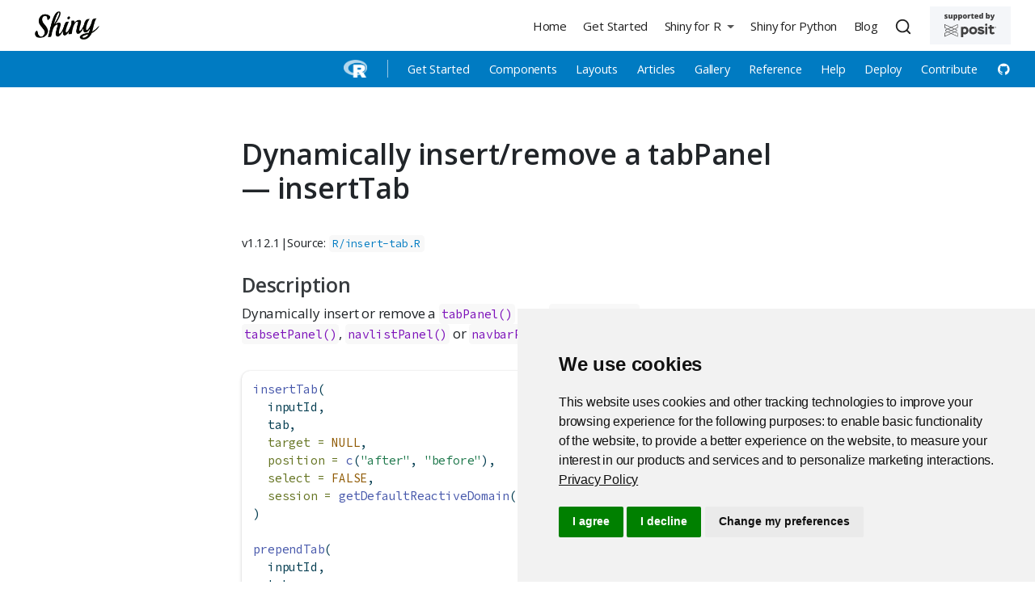

--- FILE ---
content_type: text/html; charset=UTF-8
request_url: https://shiny.posit.co/r/reference/shiny/latest/inserttab.html
body_size: 10116
content:
<!DOCTYPE html>
<html xmlns="http://www.w3.org/1999/xhtml" lang="en" xml:lang="en"><head>

<meta charset="utf-8">
<meta name="generator" content="quarto-1.4.557">

<meta name="viewport" content="width=device-width, initial-scale=1.0, user-scalable=yes">


<title>Dynamically insert/remove a tabPanel — insertTab</title>
<style>
code{white-space: pre-wrap;}
span.smallcaps{font-variant: small-caps;}
div.columns{display: flex; gap: min(4vw, 1.5em);}
div.column{flex: auto; overflow-x: auto;}
div.hanging-indent{margin-left: 1.5em; text-indent: -1.5em;}
ul.task-list{list-style: none;}
ul.task-list li input[type="checkbox"] {
  width: 0.8em;
  margin: 0 0.8em 0.2em -1em; /* quarto-specific, see https://github.com/quarto-dev/quarto-cli/issues/4556 */ 
  vertical-align: middle;
}
</style>


<script src="../../../../site_libs/quarto-nav/quarto-nav.js"></script>
<script src="../../../../site_libs/quarto-nav/headroom.min.js"></script>
<script src="../../../../site_libs/clipboard/clipboard.min.js"></script>
<script src="../../../../site_libs/quarto-search/autocomplete.umd.js"></script>
<script src="../../../../site_libs/quarto-search/fuse.min.js"></script>
<script src="../../../../site_libs/quarto-search/quarto-search.js"></script>
<meta name="quarto:offset" content="../../../../">
<link href="../../../../favicon.png" rel="icon" type="image/png">
<script src="../../../../site_libs/quarto-html/quarto.js"></script>
<script src="../../../../site_libs/quarto-html/popper.min.js"></script>
<script src="../../../../site_libs/quarto-html/tippy.umd.min.js"></script>
<link href="../../../../site_libs/quarto-html/tippy.css" rel="stylesheet">
<link href="../../../../site_libs/quarto-html/quarto-syntax-highlighting.css" rel="stylesheet" id="quarto-text-highlighting-styles">
<script src="../../../../site_libs/bootstrap/bootstrap.min.js"></script>
<link href="../../../../site_libs/bootstrap/bootstrap-icons.css" rel="stylesheet">
<link href="../../../../site_libs/bootstrap/bootstrap.min.css" rel="stylesheet" id="quarto-bootstrap" data-mode="light">
<script id="quarto-search-options" type="application/json">{
  "location": "navbar",
  "copy-button": false,
  "collapse-after": 3,
  "panel-placement": "end",
  "type": "overlay",
  "limit": 50,
  "keyboard-shortcut": [
    "f",
    "/",
    "s"
  ],
  "show-item-context": false,
  "language": {
    "search-no-results-text": "No results",
    "search-matching-documents-text": "matching documents",
    "search-copy-link-title": "Copy link to search",
    "search-hide-matches-text": "Hide additional matches",
    "search-more-match-text": "more match in this document",
    "search-more-matches-text": "more matches in this document",
    "search-clear-button-title": "Clear",
    "search-text-placeholder": "",
    "search-detached-cancel-button-title": "Cancel",
    "search-submit-button-title": "Submit",
    "search-label": "Search"
  }
}</script>
<style>html{ scroll-behavior: smooth; }</style>
<!-- Google Tag Manager -->
<script>
  (function(w,d,s,l,i){w[l]=w[l]||[];w[l].push({'gtm.start': new Date().getTime(),event:'gtm.js'});var f=d.getElementsByTagName(s)[0],j=d.createElement(s),dl=l!='dataLayer'?'&l='+l:'';j.async=true;j.src='https://www.googletagmanager.com/gtm.js?id='+i+dl;f.parentNode.insertBefore(j,f);})(window,document,'script','dataLayer','GTM-KHBDBW7');
</script>
<!-- End Google Tag Manager -->

<!-- Add rel="noopener noreferrer" to each target="_blank" -->
<script type="text/javascript">
  window.addEventListener("load",() =>
    [...document.querySelectorAll("a[target=_blank]")]
      .forEach(lnk => lnk.setAttribute("rel", "noopener noreferrer"))
  );
</script>
<!-- End Add rel="noopener noreferrer" to each target="_blank" -->

<link href="../../../../_lib/font-awesome/css/all.css" rel="stylesheet" type="text/css">


<!-- Shinylive functionality in Components section -->


<script type="text/javascript">
  (function () {
    function addShinyliveEditLinks() {
      const codeWithLink = document.querySelectorAll(
        ".sourceCode[data-shinylive]"
      );
      codeWithLink.forEach((el) => {
        el.classList.add("code-with-shinylive-link");
        const url = el.dataset.shinylive;

        // <a class="edit-shinylive-button btn btn-link" href="<%= app.shinylive %>" data-bs-toggle="tooltip" data-bs-title="Edit in Shinylive" data-bs-placement="bottom">
        //  <i class="bi bi-lightning-fill"></i> <span class="visually-hidden">Edit in Shinylive</span>
        // </a>

        const link = document.createElement("a");
        link.classList.add("edit-shinylive-button", "btn", "btn-link");
        link.href = url;
        link.dataset.bsToggle = "tooltip";
        link.dataset.bsTitle = "Edit in Shinylive";
        link.dataset.bsPlacement = "bottom";

        const icon = document.createElement("i");
        icon.classList.add("bi", "bi-lightning-fill");
        link.appendChild(icon);

        const span = document.createElement("span");
        span.classList.add("visually-hidden");
        span.innerText = "Edit in Shinylive";
        link.appendChild(span);

        const btnCopy = el.querySelector(".code-copy-button");
        if (btnCopy) {
          btnCopy.parentElement.appendChild(link);
        } else {
          if (el.matches("pre")) {
            el.appendChild(link);
          } else {
            el.querySelector("pre").appendChild(link);
          }
        }

        if (window.bootstrap?.Tooltip) {
          new bootstrap.Tooltip(link);
        }
        el.removeAttribute("data-shinylive");
      });
    }

    function addWhatsShinyExpressTooltip() {
      const tooltipContents = `<p><strong>Shiny Express</strong> is a new, streamlined way to write a Shiny app.</p>
    <p><strong>Shiny Core</strong> refers to the original, functional Shiny syntax, which is still a great way to write Shiny apps.</p>
    <p class="fw-600" style="font-size:0.85em;"><a href="https://shiny.posit.co/blog/posts/shiny-express/">Read more <i class="bi bi-chevron-right align-text-top"></i></a></p>`;

      const tooltipDisplay = `<i class="bi bi-question-circle-fill d-inline d-sm-none"></i><span class="d-none d-sm-inline">What's this?</span>`;

      document
        .querySelectorAll(".panel-tabset.shiny-mode-tabset")
        .forEach(function (tabset) {
          const trigger = document.createElement("div");
          trigger.classList.add("what-shiny-express", "text-white");
          trigger.tabIndex = 0;
          trigger.innerHTML = tooltipDisplay;
          tabset.appendChild(trigger);

          if (!window.bootstrap?.Popover) {
            return;
          }

          new window.bootstrap.Popover(trigger, {
            html: true,
            title: "Express vs Core",
            content: tooltipContents,
            placement: "auto",
            trigger: "focus",
            container: tabset,
          });
        });
    }

    function handlePanelVariants() {
      document.querySelectorAll(".panel-pills > .nav").forEach((x) => {
        x.classList.remove("nav-tabs");
        x.classList.add("nav-pills");
      });
      document.querySelectorAll(".panel-underline > .nav").forEach((x) => {
        x.classList.remove("nav-tabs");
        x.classList.add("nav-underline");
      });
      document.querySelectorAll(".shiny-mode-tabset > .nav").forEach((x) => {
        x.classList.remove("nav-tabs");
        x.classList.add("nav-underline");
      });
    }

    function onLoad() {
      addShinyliveEditLinks();
      addWhatsShinyExpressTooltip();
      handlePanelVariants();
    }

    document.readyState === "loading"
      ? document.addEventListener("DOMContentLoaded", onLoad)
      : onLoad();
  })();
</script>
<script src="https://cdn.jsdelivr.net/gh/posit-dev/supported-by-posit/js/badge.min.js" data-light-bg="#F4F6F9" data-light-text="#404041" data-light-lt="#404041" data-light-gt="#404041" data-dark-bg="#333333" data-dark-lt="#ffffff" data-dark-gt="#ffffff"></script>


<link rel="stylesheet" href="../../../secondary-menu.css">
<meta property="og:title" content="Dynamically insert/remove a tabPanel — insertTab">
<meta property="og:description" content="Shiny is a package that makes it easy to create interactive web apps using R and Python.">
<meta property="og:image" content="https://shiny.posit.co/images/shiny-thumb.png">
<meta property="og:site_name" content="Shiny">
<meta property="og:locale" content="en_US">
<meta name="twitter:title" content="Shiny">
<meta name="twitter:description" content="Shiny is a package that makes it easy to create interactive web apps using R and Python.">
<meta name="twitter:image" content="https://shiny.posit.co/images/shiny-thumb.png">
<meta name="twitter:card" content="summary_large_image">
</head>

<body class="nav-fixed fullcontent">

<div id="quarto-search-results"></div>
  <header id="quarto-header" class="headroom fixed-top">
    <nav class="navbar navbar-expand-lg " data-bs-theme="dark">
      <div class="navbar-container container-fluid">
      <div class="navbar-brand-container mx-auto">
    <a href="../../../../index.html" class="navbar-brand navbar-brand-logo">
    <img src="../../../../images/shiny-solo.png" alt="Shiny logo." class="navbar-logo">
    </a>
  </div>
            <div id="quarto-search" class="" title="Search"></div>
          <button class="navbar-toggler" type="button" data-bs-toggle="collapse" data-bs-target="#navbarCollapse" aria-controls="navbarCollapse" aria-expanded="false" aria-label="Toggle navigation" onclick="if (window.quartoToggleHeadroom) { window.quartoToggleHeadroom(); }">
  <span class="navbar-toggler-icon"></span>
</button>
          <div class="collapse navbar-collapse" id="navbarCollapse">
            <ul class="navbar-nav navbar-nav-scroll ms-auto">
  <li class="nav-item">
    <a class="nav-link" href="../../../../index.html"> 
<span class="menu-text">Home</span></a>
  </li>  
  <li class="nav-item">
    <a class="nav-link" href="../../../../getstarted.html"> 
<span class="menu-text">Get Started</span></a>
  </li>  
  <li class="nav-item dropdown ">
    <a class="nav-link dropdown-toggle" href="#" id="nav-menu-shiny-for-r" role="button" data-bs-toggle="dropdown" aria-expanded="false">
 <span class="menu-text">Shiny for R</span>
    </a>
    <ul class="dropdown-menu dropdown-menu-end" aria-labelledby="nav-menu-shiny-for-r">    
        <li class="dropdown-header"><img src="../../../../images/r-light.png" class="navbar-sub-logo img-fluid" alt="The R language logo"></li>
        <li>
    <a class="dropdown-item" href="../../../../r/getstarted/">
 <span class="dropdown-text">Get Started</span></a>
  </li>  
        <li>
    <a class="dropdown-item" href="../../../../r/components/">
 <span class="dropdown-text">Components</span></a>
  </li>  
        <li>
    <a class="dropdown-item" href="../../../../r/layouts/">
 <span class="dropdown-text">Layouts</span></a>
  </li>  
        <li>
    <a class="dropdown-item" href="../../../../r/articles/index.html">
 <span class="dropdown-text">Articles</span></a>
  </li>  
        <li>
    <a class="dropdown-item" href="../../../../r/gallery/index.html">
 <span class="dropdown-text">Gallery</span></a>
  </li>  
        <li>
    <a class="dropdown-item" href="../../../../r/reference/shiny">
 <span class="dropdown-text">Reference</span></a>
  </li>  
        <li>
    <a class="dropdown-item" href="../../../../r/help.html">
 <span class="dropdown-text">Help</span></a>
  </li>  
        <li>
    <a class="dropdown-item" href="../../../../r/deploy.html">
 <span class="dropdown-text">Deploy</span></a>
  </li>  
        <li>
    <a class="dropdown-item" href="../../../../r/contribute.html">
 <span class="dropdown-text">Contribute</span></a>
  </li>  
        <li>
    <a class="dropdown-item" href="https://github.com/rstudio/shiny" target="_blank"><i class="bi bi-github" role="img">
</i> 
 <span class="dropdown-text"></span></a>
  </li>  
    </ul>
  </li>
  <li class="nav-item">
    <a class="nav-link" href="https://shiny.posit.co/py/" target="_blank"> 
<span class="menu-text">Shiny for Python</span></a>
  </li>  
  <li class="nav-item">
    <a class="nav-link" href="../../../../blog/index.html"> 
<span class="menu-text">Blog</span></a>
  </li>  
</ul>
          </div> <!-- /navcollapse -->
          <div class="quarto-navbar-tools">
</div>
      </div> <!-- /container-fluid -->
    </nav>
</header>
<!-- content -->
<div id="quarto-content" class="quarto-container page-columns page-rows-contents page-layout-article page-navbar">
<!-- sidebar -->
<!-- margin-sidebar -->
    
<!-- main -->
<main class="content" id="quarto-document-content">
<!-- Google Tag Manager (noscript) -->
 <noscript><iframe src="https://www.googletagmanager.com/ns.html?id=GTM-KHBDBW7" height="0" width="0" style="display:none;visibility:hidden"></iframe></noscript>
<!-- End Google Tag Manager (noscript) -->

<header id="title-block-header" class="quarto-title-block default">
<div class="quarto-title">
<h1 class="title">Dynamically insert/remove a tabPanel — insertTab</h1>
</div>



<div class="quarto-title-meta">

    
  
    
  </div>
  


</header>


<div class="reference">
  <small class="dont-index pkg-version">v1.12.1</small><small class="dont-index pipe">|</small><small class="dont-index github-source">Source: <a href="https://github.com/rstudio/shiny/blob/r-shiny-1-12-0/R/insert-tab.R" class="external-link"><code>R/insert-tab.R</code></a></small>

  <div data-section="description"><h3>Description</h3><p>Dynamically insert or remove a <code><a href="tabPanel.html">tabPanel()</a></code> (or a
<code><a href="navbarPage.html">navbarMenu()</a></code>) from an existing <code><a href="tabsetPanel.html">tabsetPanel()</a></code>,
<code><a href="navlistPanel.html">navlistPanel()</a></code> or <code><a href="navbarPage.html">navbarPage()</a></code>.</p></div>

  <div data-section="usage"><div class="sourceCode"><pre class="sourceCode r"><code><span id="cb1-1"><a href="#cb1-1" tabindex="-1"></a><span class="fu">insertTab</span>(</span>
<span id="cb1-2"><a href="#cb1-2" tabindex="-1"></a>  inputId,</span>
<span id="cb1-3"><a href="#cb1-3" tabindex="-1"></a>  tab,</span>
<span id="cb1-4"><a href="#cb1-4" tabindex="-1"></a>  <span class="at">target =</span> <span class="cn">NULL</span>,</span>
<span id="cb1-5"><a href="#cb1-5" tabindex="-1"></a>  <span class="at">position =</span> <span class="fu">c</span>(<span class="st">"after"</span>, <span class="st">"before"</span>),</span>
<span id="cb1-6"><a href="#cb1-6" tabindex="-1"></a>  <span class="at">select =</span> <span class="cn">FALSE</span>,</span>
<span id="cb1-7"><a href="#cb1-7" tabindex="-1"></a>  <span class="at">session =</span> <span class="fu">getDefaultReactiveDomain</span>()</span>
<span id="cb1-8"><a href="#cb1-8" tabindex="-1"></a>)</span>
<span id="cb1-9"><a href="#cb1-9" tabindex="-1"></a></span>
<span id="cb1-10"><a href="#cb1-10" tabindex="-1"></a><span class="fu">prependTab</span>(</span>
<span id="cb1-11"><a href="#cb1-11" tabindex="-1"></a>  inputId,</span>
<span id="cb1-12"><a href="#cb1-12" tabindex="-1"></a>  tab,</span>
<span id="cb1-13"><a href="#cb1-13" tabindex="-1"></a>  <span class="at">select =</span> <span class="cn">FALSE</span>,</span>
<span id="cb1-14"><a href="#cb1-14" tabindex="-1"></a>  <span class="at">menuName =</span> <span class="cn">NULL</span>,</span>
<span id="cb1-15"><a href="#cb1-15" tabindex="-1"></a>  <span class="at">session =</span> <span class="fu">getDefaultReactiveDomain</span>()</span>
<span id="cb1-16"><a href="#cb1-16" tabindex="-1"></a>)</span>
<span id="cb1-17"><a href="#cb1-17" tabindex="-1"></a></span>
<span id="cb1-18"><a href="#cb1-18" tabindex="-1"></a><span class="fu">appendTab</span>(</span>
<span id="cb1-19"><a href="#cb1-19" tabindex="-1"></a>  inputId,</span>
<span id="cb1-20"><a href="#cb1-20" tabindex="-1"></a>  tab,</span>
<span id="cb1-21"><a href="#cb1-21" tabindex="-1"></a>  <span class="at">select =</span> <span class="cn">FALSE</span>,</span>
<span id="cb1-22"><a href="#cb1-22" tabindex="-1"></a>  <span class="at">menuName =</span> <span class="cn">NULL</span>,</span>
<span id="cb1-23"><a href="#cb1-23" tabindex="-1"></a>  <span class="at">session =</span> <span class="fu">getDefaultReactiveDomain</span>()</span>
<span id="cb1-24"><a href="#cb1-24" tabindex="-1"></a>)</span>
<span id="cb1-25"><a href="#cb1-25" tabindex="-1"></a></span>
<span id="cb1-26"><a href="#cb1-26" tabindex="-1"></a><span class="fu">removeTab</span>(inputId, target, <span class="at">session =</span> <span class="fu">getDefaultReactiveDomain</span>())</span></code></pre></div></div>

  <div data-section="arguments">
    <h3 id="arguments">Arguments</h3>


<dl><dt id="arg-inputid">inputId<a class="anchor" aria-label="anchor" href="#arg-inputid"></a></dt>
<dd><p>The <code>id</code> of the <code>tabsetPanel</code> (or
<code>navlistPanel</code> or <code>navbarPage</code>) into which <code>tab</code> will
be inserted/removed.</p></dd>


<dt id="arg-tab">tab<a class="anchor" aria-label="anchor" href="#arg-tab"></a></dt>
<dd><p>The item to be added (must be created with <code>tabPanel</code>,
or with <code>navbarMenu</code>).</p></dd>


<dt id="arg-target">target<a class="anchor" aria-label="anchor" href="#arg-target"></a></dt>
<dd><p>If inserting: the <code>value</code> of an existing
<code>tabPanel</code>, next to which <code>tab</code> will be added.
If removing: the <code>value</code> of the <code>tabPanel</code> that
you want to remove. See Details if you want to insert next to/remove
an entire <code>navbarMenu</code> instead.</p></dd>


<dt id="arg-position">position<a class="anchor" aria-label="anchor" href="#arg-position"></a></dt>
<dd><p>Should <code>tab</code> be added before or after the
<code>target</code> tab?</p></dd>


<dt id="arg-select">select<a class="anchor" aria-label="anchor" href="#arg-select"></a></dt>
<dd><p>Should <code>tab</code> be selected upon being inserted?</p></dd>


<dt id="arg-session">session<a class="anchor" aria-label="anchor" href="#arg-session"></a></dt>
<dd><p>The shiny session within which to call this function.</p></dd>


<dt id="arg-menuname">menuName<a class="anchor" aria-label="anchor" href="#arg-menuname"></a></dt>
<dd><p>This argument should only be used when you want to
prepend (or append) <code>tab</code> to the beginning (or end) of an
existing <code><a href="navbarPage.html">navbarMenu()</a></code> (which must itself be part of
an existing <code><a href="navbarPage.html">navbarPage()</a></code>). In this case, this argument
should be the <code>menuName</code> that you gave your <code>navbarMenu</code>
when you first created it (by default, this is equal to the value
of the <code>title</code> argument). Note that you still need to set the
<code>inputId</code> argument to whatever the <code>id</code> of the parent
<code>navbarPage</code> is. If <code>menuName</code> is left as <code>NULL</code>,
<code>tab</code> will be prepended (or appended) to whatever
<code>inputId</code> is.</p></dd>

</dl></div>
  <div data-section="details">
    <h3 id="details">Details</h3>
    <p>When you want to insert a new tab before or after an existing tab, you
should use <code>insertTab</code>. When you want to prepend a tab (i.e. add a
tab to the beginning of the <code>tabsetPanel</code>), use <code>prependTab</code>.
When you want to append a tab (i.e. add a tab to the end of the
<code>tabsetPanel</code>), use <code>appendTab</code>.</p>
<p>For <code>navbarPage</code>, you can insert/remove conventional
<code>tabPanel</code>s (whether at the top level or nested inside a
<code>navbarMenu</code>), as well as an entire <code><a href="navbarPage.html">navbarMenu()</a></code>.
For the latter case, <code>target</code> should be the <code>menuName</code> that
you gave your <code>navbarMenu</code> when you first created it (by default,
this is equal to the value of the <code>title</code> argument).</p>
  </div>
  <div data-section="see-also">
    <h3 id="see-also">See also</h3>
    <div class="dont-index"><p><code><a href="showTab.html">showTab()</a></code></p></div>
  </div>

  <div data-section="examples">
    <h3 id="examples">Examples</h3>
    <div class="sourceCode"><pre class="sourceCode r"><code><span id="cb1-1"><a href="#cb1-1" tabindex="-1"></a><span class="do">## Only run this example in interactive R sessions</span></span>
<span id="cb1-2"><a href="#cb1-2" tabindex="-1"></a><span class="cf">if</span> (<span class="fu">interactive</span>()) {</span>
<span id="cb1-3"><a href="#cb1-3" tabindex="-1"></a></span>
<span id="cb1-4"><a href="#cb1-4" tabindex="-1"></a><span class="co"># example app for inserting/removing a tab</span></span>
<span id="cb1-5"><a href="#cb1-5" tabindex="-1"></a>ui <span class="ot">&lt;-</span> <span class="fu">fluidPage</span>(</span>
<span id="cb1-6"><a href="#cb1-6" tabindex="-1"></a>  <span class="fu">sidebarLayout</span>(</span>
<span id="cb1-7"><a href="#cb1-7" tabindex="-1"></a>    <span class="fu">sidebarPanel</span>(</span>
<span id="cb1-8"><a href="#cb1-8" tabindex="-1"></a>      <span class="fu">actionButton</span>(<span class="st">"add"</span>, <span class="st">"Add 'Dynamic' tab"</span>),</span>
<span id="cb1-9"><a href="#cb1-9" tabindex="-1"></a>      <span class="fu">actionButton</span>(<span class="st">"remove"</span>, <span class="st">"Remove 'Foo' tab"</span>)</span>
<span id="cb1-10"><a href="#cb1-10" tabindex="-1"></a>    ),</span>
<span id="cb1-11"><a href="#cb1-11" tabindex="-1"></a>    <span class="fu">mainPanel</span>(</span>
<span id="cb1-12"><a href="#cb1-12" tabindex="-1"></a>      <span class="fu">tabsetPanel</span>(<span class="at">id =</span> <span class="st">"tabs"</span>,</span>
<span id="cb1-13"><a href="#cb1-13" tabindex="-1"></a>        <span class="fu">tabPanel</span>(<span class="st">"Hello"</span>, <span class="st">"This is the hello tab"</span>),</span>
<span id="cb1-14"><a href="#cb1-14" tabindex="-1"></a>        <span class="fu">tabPanel</span>(<span class="st">"Foo"</span>, <span class="st">"This is the foo tab"</span>),</span>
<span id="cb1-15"><a href="#cb1-15" tabindex="-1"></a>        <span class="fu">tabPanel</span>(<span class="st">"Bar"</span>, <span class="st">"This is the bar tab"</span>)</span>
<span id="cb1-16"><a href="#cb1-16" tabindex="-1"></a>      )</span>
<span id="cb1-17"><a href="#cb1-17" tabindex="-1"></a>    )</span>
<span id="cb1-18"><a href="#cb1-18" tabindex="-1"></a>  )</span>
<span id="cb1-19"><a href="#cb1-19" tabindex="-1"></a>)</span>
<span id="cb1-20"><a href="#cb1-20" tabindex="-1"></a>server <span class="ot">&lt;-</span> <span class="cf">function</span>(input, output, session) {</span>
<span id="cb1-21"><a href="#cb1-21" tabindex="-1"></a>  <span class="fu">observeEvent</span>(input<span class="sc">$</span>add, {</span>
<span id="cb1-22"><a href="#cb1-22" tabindex="-1"></a>    <span class="fu">insertTab</span>(<span class="at">inputId =</span> <span class="st">"tabs"</span>,</span>
<span id="cb1-23"><a href="#cb1-23" tabindex="-1"></a>      <span class="fu">tabPanel</span>(<span class="st">"Dynamic"</span>, <span class="st">"This a dynamically-added tab"</span>),</span>
<span id="cb1-24"><a href="#cb1-24" tabindex="-1"></a>      <span class="at">target =</span> <span class="st">"Bar"</span></span>
<span id="cb1-25"><a href="#cb1-25" tabindex="-1"></a>    )</span>
<span id="cb1-26"><a href="#cb1-26" tabindex="-1"></a>  })</span>
<span id="cb1-27"><a href="#cb1-27" tabindex="-1"></a>  <span class="fu">observeEvent</span>(input<span class="sc">$</span>remove, {</span>
<span id="cb1-28"><a href="#cb1-28" tabindex="-1"></a>    <span class="fu">removeTab</span>(<span class="at">inputId =</span> <span class="st">"tabs"</span>, <span class="at">target =</span> <span class="st">"Foo"</span>)</span>
<span id="cb1-29"><a href="#cb1-29" tabindex="-1"></a>  })</span>
<span id="cb1-30"><a href="#cb1-30" tabindex="-1"></a>}</span>
<span id="cb1-31"><a href="#cb1-31" tabindex="-1"></a></span>
<span id="cb1-32"><a href="#cb1-32" tabindex="-1"></a><span class="fu">shinyApp</span>(ui, server)</span>
<span id="cb1-33"><a href="#cb1-33" tabindex="-1"></a></span>
<span id="cb1-34"><a href="#cb1-34" tabindex="-1"></a></span>
<span id="cb1-35"><a href="#cb1-35" tabindex="-1"></a><span class="co"># example app for prepending/appending a navbarMenu</span></span>
<span id="cb1-36"><a href="#cb1-36" tabindex="-1"></a>ui <span class="ot">&lt;-</span> <span class="fu">navbarPage</span>(<span class="st">"Navbar page"</span>, <span class="at">id =</span> <span class="st">"tabs"</span>,</span>
<span id="cb1-37"><a href="#cb1-37" tabindex="-1"></a>  <span class="fu">tabPanel</span>(<span class="st">"Home"</span>,</span>
<span id="cb1-38"><a href="#cb1-38" tabindex="-1"></a>    <span class="fu">actionButton</span>(<span class="st">"prepend"</span>, <span class="st">"Prepend a navbarMenu"</span>),</span>
<span id="cb1-39"><a href="#cb1-39" tabindex="-1"></a>    <span class="fu">actionButton</span>(<span class="st">"append"</span>, <span class="st">"Append a navbarMenu"</span>)</span>
<span id="cb1-40"><a href="#cb1-40" tabindex="-1"></a>  )</span>
<span id="cb1-41"><a href="#cb1-41" tabindex="-1"></a>)</span>
<span id="cb1-42"><a href="#cb1-42" tabindex="-1"></a>server <span class="ot">&lt;-</span> <span class="cf">function</span>(input, output, session) {</span>
<span id="cb1-43"><a href="#cb1-43" tabindex="-1"></a>  <span class="fu">observeEvent</span>(input<span class="sc">$</span>prepend, {</span>
<span id="cb1-44"><a href="#cb1-44" tabindex="-1"></a>    id <span class="ot">&lt;-</span> <span class="fu">paste0</span>(<span class="st">"Dropdown"</span>, input<span class="sc">$</span>prepend, <span class="st">"p"</span>)</span>
<span id="cb1-45"><a href="#cb1-45" tabindex="-1"></a>    <span class="fu">prependTab</span>(<span class="at">inputId =</span> <span class="st">"tabs"</span>,</span>
<span id="cb1-46"><a href="#cb1-46" tabindex="-1"></a>      <span class="fu">navbarMenu</span>(id,</span>
<span id="cb1-47"><a href="#cb1-47" tabindex="-1"></a>        <span class="fu">tabPanel</span>(<span class="st">"Drop1"</span>, <span class="fu">paste</span>(<span class="st">"Drop1 page from"</span>, id)),</span>
<span id="cb1-48"><a href="#cb1-48" tabindex="-1"></a>        <span class="fu">tabPanel</span>(<span class="st">"Drop2"</span>, <span class="fu">paste</span>(<span class="st">"Drop2 page from"</span>, id)),</span>
<span id="cb1-49"><a href="#cb1-49" tabindex="-1"></a>        <span class="st">"------"</span>,</span>
<span id="cb1-50"><a href="#cb1-50" tabindex="-1"></a>        <span class="st">"Header"</span>,</span>
<span id="cb1-51"><a href="#cb1-51" tabindex="-1"></a>        <span class="fu">tabPanel</span>(<span class="st">"Drop3"</span>, <span class="fu">paste</span>(<span class="st">"Drop3 page from"</span>, id))</span>
<span id="cb1-52"><a href="#cb1-52" tabindex="-1"></a>      )</span>
<span id="cb1-53"><a href="#cb1-53" tabindex="-1"></a>    )</span>
<span id="cb1-54"><a href="#cb1-54" tabindex="-1"></a>  })</span>
<span id="cb1-55"><a href="#cb1-55" tabindex="-1"></a>  <span class="fu">observeEvent</span>(input<span class="sc">$</span>append, {</span>
<span id="cb1-56"><a href="#cb1-56" tabindex="-1"></a>    id <span class="ot">&lt;-</span> <span class="fu">paste0</span>(<span class="st">"Dropdown"</span>, input<span class="sc">$</span>append, <span class="st">"a"</span>)</span>
<span id="cb1-57"><a href="#cb1-57" tabindex="-1"></a>    <span class="fu">appendTab</span>(<span class="at">inputId =</span> <span class="st">"tabs"</span>,</span>
<span id="cb1-58"><a href="#cb1-58" tabindex="-1"></a>      <span class="fu">navbarMenu</span>(id,</span>
<span id="cb1-59"><a href="#cb1-59" tabindex="-1"></a>        <span class="fu">tabPanel</span>(<span class="st">"Drop1"</span>, <span class="fu">paste</span>(<span class="st">"Drop1 page from"</span>, id)),</span>
<span id="cb1-60"><a href="#cb1-60" tabindex="-1"></a>        <span class="fu">tabPanel</span>(<span class="st">"Drop2"</span>, <span class="fu">paste</span>(<span class="st">"Drop2 page from"</span>, id)),</span>
<span id="cb1-61"><a href="#cb1-61" tabindex="-1"></a>        <span class="st">"------"</span>,</span>
<span id="cb1-62"><a href="#cb1-62" tabindex="-1"></a>        <span class="st">"Header"</span>,</span>
<span id="cb1-63"><a href="#cb1-63" tabindex="-1"></a>        <span class="fu">tabPanel</span>(<span class="st">"Drop3"</span>, <span class="fu">paste</span>(<span class="st">"Drop3 page from"</span>, id))</span>
<span id="cb1-64"><a href="#cb1-64" tabindex="-1"></a>      )</span>
<span id="cb1-65"><a href="#cb1-65" tabindex="-1"></a>    )</span>
<span id="cb1-66"><a href="#cb1-66" tabindex="-1"></a>  })</span>
<span id="cb1-67"><a href="#cb1-67" tabindex="-1"></a>}</span>
<span id="cb1-68"><a href="#cb1-68" tabindex="-1"></a></span>
<span id="cb1-69"><a href="#cb1-69" tabindex="-1"></a><span class="fu">shinyApp</span>(ui, server)</span>
<span id="cb1-70"><a href="#cb1-70" tabindex="-1"></a></span>
<span id="cb1-71"><a href="#cb1-71" tabindex="-1"></a>}</span></code></pre></div>
  </div>
</div>



</main> <!-- /main -->
<script id="quarto-html-after-body" type="application/javascript">
window.document.addEventListener("DOMContentLoaded", function (event) {
  const toggleBodyColorMode = (bsSheetEl) => {
    const mode = bsSheetEl.getAttribute("data-mode");
    const bodyEl = window.document.querySelector("body");
    if (mode === "dark") {
      bodyEl.classList.add("quarto-dark");
      bodyEl.classList.remove("quarto-light");
    } else {
      bodyEl.classList.add("quarto-light");
      bodyEl.classList.remove("quarto-dark");
    }
  }
  const toggleBodyColorPrimary = () => {
    const bsSheetEl = window.document.querySelector("link#quarto-bootstrap");
    if (bsSheetEl) {
      toggleBodyColorMode(bsSheetEl);
    }
  }
  toggleBodyColorPrimary();  
  const isCodeAnnotation = (el) => {
    for (const clz of el.classList) {
      if (clz.startsWith('code-annotation-')) {                     
        return true;
      }
    }
    return false;
  }
  const clipboard = new window.ClipboardJS('.code-copy-button', {
    text: function(trigger) {
      const codeEl = trigger.previousElementSibling.cloneNode(true);
      for (const childEl of codeEl.children) {
        if (isCodeAnnotation(childEl)) {
          childEl.remove();
        }
      }
      return codeEl.innerText;
    }
  });
  clipboard.on('success', function(e) {
    // button target
    const button = e.trigger;
    // don't keep focus
    button.blur();
    // flash "checked"
    button.classList.add('code-copy-button-checked');
    var currentTitle = button.getAttribute("title");
    button.setAttribute("title", "Copied!");
    let tooltip;
    if (window.bootstrap) {
      button.setAttribute("data-bs-toggle", "tooltip");
      button.setAttribute("data-bs-placement", "left");
      button.setAttribute("data-bs-title", "Copied!");
      tooltip = new bootstrap.Tooltip(button, 
        { trigger: "manual", 
          customClass: "code-copy-button-tooltip",
          offset: [0, -8]});
      tooltip.show();    
    }
    setTimeout(function() {
      if (tooltip) {
        tooltip.hide();
        button.removeAttribute("data-bs-title");
        button.removeAttribute("data-bs-toggle");
        button.removeAttribute("data-bs-placement");
      }
      button.setAttribute("title", currentTitle);
      button.classList.remove('code-copy-button-checked');
    }, 1000);
    // clear code selection
    e.clearSelection();
  });
    var localhostRegex = new RegExp(/^(?:http|https):\/\/localhost\:?[0-9]*\//);
    var mailtoRegex = new RegExp(/^mailto:/);
      var filterRegex = new RegExp("^https?:\/\/((shiny\.(posit|rstudio)\.com?)|.+shiny-dev-center\.netlify)");
    var isInternal = (href) => {
        return filterRegex.test(href) || localhostRegex.test(href) || mailtoRegex.test(href);
    }
    // Inspect non-navigation links and adorn them if external
 	var links = window.document.querySelectorAll('a[href]:not(.nav-link):not(.navbar-brand):not(.toc-action):not(.sidebar-link):not(.sidebar-item-toggle):not(.pagination-link):not(.no-external):not([aria-hidden]):not(.dropdown-item):not(.quarto-navigation-tool)');
    for (var i=0; i<links.length; i++) {
      const link = links[i];
      if (!isInternal(link.href)) {
        // undo the damage that might have been done by quarto-nav.js in the case of
        // links that we want to consider external
        if (link.dataset.originalHref !== undefined) {
          link.href = link.dataset.originalHref;
        }
          // target, if specified
          link.setAttribute("target", "_blank");
          if (link.getAttribute("rel") === null) {
            link.setAttribute("rel", "noopener");
          }
      }
    }
  function tippyHover(el, contentFn, onTriggerFn, onUntriggerFn) {
    const config = {
      allowHTML: true,
      maxWidth: 500,
      delay: 100,
      arrow: false,
      appendTo: function(el) {
          return el.parentElement;
      },
      interactive: true,
      interactiveBorder: 10,
      theme: 'quarto',
      placement: 'bottom-start',
    };
    if (contentFn) {
      config.content = contentFn;
    }
    if (onTriggerFn) {
      config.onTrigger = onTriggerFn;
    }
    if (onUntriggerFn) {
      config.onUntrigger = onUntriggerFn;
    }
    window.tippy(el, config); 
  }
  const noterefs = window.document.querySelectorAll('a[role="doc-noteref"]');
  for (var i=0; i<noterefs.length; i++) {
    const ref = noterefs[i];
    tippyHover(ref, function() {
      // use id or data attribute instead here
      let href = ref.getAttribute('data-footnote-href') || ref.getAttribute('href');
      try { href = new URL(href).hash; } catch {}
      const id = href.replace(/^#\/?/, "");
      const note = window.document.getElementById(id);
      if (note) {
        return note.innerHTML;
      } else {
        return "";
      }
    });
  }
  const xrefs = window.document.querySelectorAll('a.quarto-xref');
  const processXRef = (id, note) => {
    // Strip column container classes
    const stripColumnClz = (el) => {
      el.classList.remove("page-full", "page-columns");
      if (el.children) {
        for (const child of el.children) {
          stripColumnClz(child);
        }
      }
    }
    stripColumnClz(note)
    if (id === null || id.startsWith('sec-')) {
      // Special case sections, only their first couple elements
      const container = document.createElement("div");
      if (note.children && note.children.length > 2) {
        container.appendChild(note.children[0].cloneNode(true));
        for (let i = 1; i < note.children.length; i++) {
          const child = note.children[i];
          if (child.tagName === "P" && child.innerText === "") {
            continue;
          } else {
            container.appendChild(child.cloneNode(true));
            break;
          }
        }
        if (window.Quarto?.typesetMath) {
          window.Quarto.typesetMath(container);
        }
        return container.innerHTML
      } else {
        if (window.Quarto?.typesetMath) {
          window.Quarto.typesetMath(note);
        }
        return note.innerHTML;
      }
    } else {
      // Remove any anchor links if they are present
      const anchorLink = note.querySelector('a.anchorjs-link');
      if (anchorLink) {
        anchorLink.remove();
      }
      if (window.Quarto?.typesetMath) {
        window.Quarto.typesetMath(note);
      }
      // TODO in 1.5, we should make sure this works without a callout special case
      if (note.classList.contains("callout")) {
        return note.outerHTML;
      } else {
        return note.innerHTML;
      }
    }
  }
  for (var i=0; i<xrefs.length; i++) {
    const xref = xrefs[i];
    tippyHover(xref, undefined, function(instance) {
      instance.disable();
      let url = xref.getAttribute('href');
      let hash = undefined; 
      if (url.startsWith('#')) {
        hash = url;
      } else {
        try { hash = new URL(url).hash; } catch {}
      }
      if (hash) {
        const id = hash.replace(/^#\/?/, "");
        const note = window.document.getElementById(id);
        if (note !== null) {
          try {
            const html = processXRef(id, note.cloneNode(true));
            instance.setContent(html);
          } finally {
            instance.enable();
            instance.show();
          }
        } else {
          // See if we can fetch this
          fetch(url.split('#')[0])
          .then(res => res.text())
          .then(html => {
            const parser = new DOMParser();
            const htmlDoc = parser.parseFromString(html, "text/html");
            const note = htmlDoc.getElementById(id);
            if (note !== null) {
              const html = processXRef(id, note);
              instance.setContent(html);
            } 
          }).finally(() => {
            instance.enable();
            instance.show();
          });
        }
      } else {
        // See if we can fetch a full url (with no hash to target)
        // This is a special case and we should probably do some content thinning / targeting
        fetch(url)
        .then(res => res.text())
        .then(html => {
          const parser = new DOMParser();
          const htmlDoc = parser.parseFromString(html, "text/html");
          const note = htmlDoc.querySelector('main.content');
          if (note !== null) {
            // This should only happen for chapter cross references
            // (since there is no id in the URL)
            // remove the first header
            if (note.children.length > 0 && note.children[0].tagName === "HEADER") {
              note.children[0].remove();
            }
            const html = processXRef(null, note);
            instance.setContent(html);
          } 
        }).finally(() => {
          instance.enable();
          instance.show();
        });
      }
    }, function(instance) {
    });
  }
      let selectedAnnoteEl;
      const selectorForAnnotation = ( cell, annotation) => {
        let cellAttr = 'data-code-cell="' + cell + '"';
        let lineAttr = 'data-code-annotation="' +  annotation + '"';
        const selector = 'span[' + cellAttr + '][' + lineAttr + ']';
        return selector;
      }
      const selectCodeLines = (annoteEl) => {
        const doc = window.document;
        const targetCell = annoteEl.getAttribute("data-target-cell");
        const targetAnnotation = annoteEl.getAttribute("data-target-annotation");
        const annoteSpan = window.document.querySelector(selectorForAnnotation(targetCell, targetAnnotation));
        const lines = annoteSpan.getAttribute("data-code-lines").split(",");
        const lineIds = lines.map((line) => {
          return targetCell + "-" + line;
        })
        let top = null;
        let height = null;
        let parent = null;
        if (lineIds.length > 0) {
            //compute the position of the single el (top and bottom and make a div)
            const el = window.document.getElementById(lineIds[0]);
            top = el.offsetTop;
            height = el.offsetHeight;
            parent = el.parentElement.parentElement;
          if (lineIds.length > 1) {
            const lastEl = window.document.getElementById(lineIds[lineIds.length - 1]);
            const bottom = lastEl.offsetTop + lastEl.offsetHeight;
            height = bottom - top;
          }
          if (top !== null && height !== null && parent !== null) {
            // cook up a div (if necessary) and position it 
            let div = window.document.getElementById("code-annotation-line-highlight");
            if (div === null) {
              div = window.document.createElement("div");
              div.setAttribute("id", "code-annotation-line-highlight");
              div.style.position = 'absolute';
              parent.appendChild(div);
            }
            div.style.top = top - 2 + "px";
            div.style.height = height + 4 + "px";
            div.style.left = 0;
            let gutterDiv = window.document.getElementById("code-annotation-line-highlight-gutter");
            if (gutterDiv === null) {
              gutterDiv = window.document.createElement("div");
              gutterDiv.setAttribute("id", "code-annotation-line-highlight-gutter");
              gutterDiv.style.position = 'absolute';
              const codeCell = window.document.getElementById(targetCell);
              const gutter = codeCell.querySelector('.code-annotation-gutter');
              gutter.appendChild(gutterDiv);
            }
            gutterDiv.style.top = top - 2 + "px";
            gutterDiv.style.height = height + 4 + "px";
          }
          selectedAnnoteEl = annoteEl;
        }
      };
      const unselectCodeLines = () => {
        const elementsIds = ["code-annotation-line-highlight", "code-annotation-line-highlight-gutter"];
        elementsIds.forEach((elId) => {
          const div = window.document.getElementById(elId);
          if (div) {
            div.remove();
          }
        });
        selectedAnnoteEl = undefined;
      };
        // Handle positioning of the toggle
    window.addEventListener(
      "resize",
      throttle(() => {
        elRect = undefined;
        if (selectedAnnoteEl) {
          selectCodeLines(selectedAnnoteEl);
        }
      }, 10)
    );
    function throttle(fn, ms) {
    let throttle = false;
    let timer;
      return (...args) => {
        if(!throttle) { // first call gets through
            fn.apply(this, args);
            throttle = true;
        } else { // all the others get throttled
            if(timer) clearTimeout(timer); // cancel #2
            timer = setTimeout(() => {
              fn.apply(this, args);
              timer = throttle = false;
            }, ms);
        }
      };
    }
      // Attach click handler to the DT
      const annoteDls = window.document.querySelectorAll('dt[data-target-cell]');
      for (const annoteDlNode of annoteDls) {
        annoteDlNode.addEventListener('click', (event) => {
          const clickedEl = event.target;
          if (clickedEl !== selectedAnnoteEl) {
            unselectCodeLines();
            const activeEl = window.document.querySelector('dt[data-target-cell].code-annotation-active');
            if (activeEl) {
              activeEl.classList.remove('code-annotation-active');
            }
            selectCodeLines(clickedEl);
            clickedEl.classList.add('code-annotation-active');
          } else {
            // Unselect the line
            unselectCodeLines();
            clickedEl.classList.remove('code-annotation-active');
          }
        });
      }
  const findCites = (el) => {
    const parentEl = el.parentElement;
    if (parentEl) {
      const cites = parentEl.dataset.cites;
      if (cites) {
        return {
          el,
          cites: cites.split(' ')
        };
      } else {
        return findCites(el.parentElement)
      }
    } else {
      return undefined;
    }
  };
  var bibliorefs = window.document.querySelectorAll('a[role="doc-biblioref"]');
  for (var i=0; i<bibliorefs.length; i++) {
    const ref = bibliorefs[i];
    const citeInfo = findCites(ref);
    if (citeInfo) {
      tippyHover(citeInfo.el, function() {
        var popup = window.document.createElement('div');
        citeInfo.cites.forEach(function(cite) {
          var citeDiv = window.document.createElement('div');
          citeDiv.classList.add('hanging-indent');
          citeDiv.classList.add('csl-entry');
          var biblioDiv = window.document.getElementById('ref-' + cite);
          if (biblioDiv) {
            citeDiv.innerHTML = biblioDiv.innerHTML;
          }
          popup.appendChild(citeDiv);
        });
        return popup.innerHTML;
      });
    }
  }
});
</script>
</div> <!-- /content -->
<footer class="footer">
  <div class="nav-footer">
    <div class="nav-footer-left">
<p>Proudly supported by <a href="https://www.posit.co/" class="no-icon"><img src="../../../../images/posit-logo-black.svg" alt="Posit" width="80" style="padding-left: 3px;vertical-align:text-top;"></a></p>
</div>   
    <div class="nav-footer-center">
      &nbsp;
    </div>
    <div class="nav-footer-right">
      <ul class="footer-items list-unstyled">
    <li class="nav-item compact">
    <a class="nav-link" href="https://twitter.com/posit_pbc">
      <i class="bi bi-twitter" role="img" aria-label="Posit Twitter">
</i> 
    </a>
  </li>  
    <li class="nav-item compact">
    <a class="nav-link" href="https://www.youtube.com/playlist?list=PL9HYL-VRX0oRbLoj3FyL5zeASU5FMDgVe">
      <i class="bi bi-youtube" role="img" aria-label="Shiny YouTube Playlist">
</i> 
    </a>
  </li>  
    <li class="nav-item compact">
    <a class="nav-link" href="../../../../blog/index.xml">
      <i class="bi bi-rss-fill" role="img" aria-label="Shiny Blog">
</i> 
    </a>
  </li>  
</ul>
    </div>
  </div>
</footer>




<script src="../../../../site_libs/quarto-html/zenscroll-min.js"></script>
</body></html>


--- FILE ---
content_type: application/javascript; charset=utf-8
request_url: https://cdn.jsdelivr.net/gh/posit-dev/supported-by-posit/js/badge.min.js
body_size: 4568
content:
/**
 * Minified by jsDelivr using Terser v5.39.0.
 * Original file: /gh/posit-dev/supported-by-posit@master/js/badge.js
 *
 * Do NOT use SRI with dynamically generated files! More information: https://www.jsdelivr.com/using-sri-with-dynamic-files
 */
let supportedByPositConfig={lightBg:"#ffffff",lightFg:"#404041",darkBg:"#404041",darkFg:"#ffffff",hideBelow:992,marginLeft:10,maxHeight:54};function addSupportedByPositBadge(t){const n=document.getElementById("supported-by-posit");n&&(console.log("Removing existing badge"),n.remove());const o=document.querySelector('meta[name="generator"]');let e,i,c;o&&o.content.toLowerCase().startsWith("quarto")?(e=document.querySelector(".navbar-container.container-fluid"),i="body.quarto-dark",c="none"):(e=document.querySelector("#navbar"),i='html[data-bs-theme="dark"]',c="flex");const l=document.querySelector("nav.navbar");if(!l||!e)return void console.error("Could not find required elements");const d=`\n  #logo-supported-by, #logo-posit, #logo-lt, #logo-gt { fill: ${t.lightFg}; }\n\n  #supported-by-posit {\n    align-items: center;\n    background-color: ${t.lightBg};\n    border-radius: 4px;\n    display: ${c};\n    height: calc(${l.offsetHeight}px - 16px);\n    justify-content: center;\n    margin-bottom: 8px;\n    margin-left: 0px;\n    margin-right: 0px;\n    margin-top: 8px;\n    max-height: ${t.maxHeight}px;\n    order: 9999;\n    outline-offset: -2px;\n    outline: 2px solid ${t.lightBg};\n    transition: all 0.1s ease-in-out;\n    width: 100px;\n  }\n\n  @media (min-width: 992px) and (max-width: ${t.hideBelow}px) {\n    #supported-by-posit {\n      display: none;\n    }\n  }\n\n  @media (min-width: ${t.hideBelow}px) {\n    #supported-by-posit {\n      display: flex !important;\n      margin-bottom: -100px !important;\n      margin-left: ${t.marginLeft}px !important;\n      margin-top: -100px !important;\n    }\n  }\n  \n  header.headroom--frozen #supported-by-posit {\n    display: flex;\n  }\n\n  ${i} #supported-by-posit { background-color: ${t.darkBg}; outline: 0px solid ${t.darkBg}; }\n  ${i} #logo-supported-by { fill: ${t.darkFg}; }\n  ${i} #logo-posit { fill: ${t.darkFg}; }\n  ${i} #logo-lt { fill: ${t.darkFg}; }\n  ${i} #logo-gt { fill: ${t.darkFg}; }\n\n  #supported-by-posit:hover {\n    background-color: color-mix(in hsl, ${t.lightBg}, black 5%);\n    outline: 4px solid color-mix(in hsl, ${t.lightBg}, black 5%);\n  }\n\n  ${i} #supported-by-posit:hover {\n    background-color: color-mix(in hsl, ${t.darkBg}, white 5%);\n    outline: 4px solid color-mix(in hsl, ${t.darkBg}, white 5%);\n  }\n  `,p=document.createElement("style");p.textContent=d,document.head.appendChild(p);const r=document.createElement("a");r.setAttribute("aria-label","Supported by Posit");let s=window.location.hostname;if(s.endsWith("github.io")){const t=window.location.pathname.split("/").filter((t=>t.length>0));t.length>0&&(s=`${s}/${t[0]}`)}r.href=`https://posit.co?utm_source=${encodeURIComponent(s)}&utm_medium=referral&utm_content=supported-by-posit`,r.id="supported-by-posit",r.target="_blank",r.title="Supported by Posit";const a=document.createElement("template");a.innerHTML='\n    <?xml version="1.0" encoding="UTF-8"?>\n    <svg xmlns="http://www.w3.org/2000/svg" viewBox="0 0 676.88 313.77">\n      <g id="logo-supported-by">\n        <path d="M42.31,57.36c0,5.76-1.96,10.11-5.89,13.06-3.93,2.94-9.56,4.42-16.91,4.42-3.99,0-7.46-.21-10.4-.64-2.94-.43-5.95-1.21-9.02-2.35v-14.86c2.88,1.27,6.04,2.31,9.47,3.13,3.43.82,6.5,1.23,9.19,1.23,4.02,0,6.03-.92,6.03-2.75,0-.95-.56-1.8-1.69-2.54-1.12-.74-4.39-2.19-9.81-4.34-4.94-2.03-8.39-4.33-10.35-6.91-1.96-2.58-2.94-5.85-2.94-9.81,0-5,1.93-8.9,5.79-11.68,3.86-2.79,9.32-4.18,16.38-4.18,3.55,0,6.88.39,10,1.16,3.12.78,6.36,1.91,9.71,3.4l-5.03,11.97c-2.47-1.11-5.08-2.05-7.84-2.83-2.75-.77-5-1.16-6.74-1.16-3.04,0-4.56.74-4.56,2.23,0,.92.53,1.7,1.59,2.35,1.06.65,4.12,1.97,9.19,3.96,3.77,1.55,6.58,3.07,8.43,4.56,1.85,1.49,3.21,3.24,4.08,5.25.87,2.01,1.31,4.46,1.31,7.34Z"/>\n        <path d="M90.94,73.89l-2.33-6.7h-1.09c-1.55,2.47-3.71,4.36-6.48,5.67-2.77,1.31-6.02,1.97-9.76,1.97-5.92,0-10.53-1.72-13.82-5.15-3.29-3.43-4.94-8.29-4.94-14.55V20.09h18.57v29.39c0,3.51.5,6.17,1.5,7.98,1,1.8,2.64,2.71,4.92,2.71,3.2,0,5.48-1.26,6.84-3.78,1.36-2.52,2.04-6.77,2.04-12.75v-23.55h18.57v53.8h-14.01Z"/>\n        <path d="M150.06,74.84c-2.72,0-5.16-.45-7.31-1.35-2.15-.9-4.29-2.52-6.41-4.87h-.85c.57,3.77.85,6.11.85,7.03v21.61h-18.57V20.09h15.1l2.61,6.84h.85c3.45-5.19,8.22-7.79,14.29-7.79s10.62,2.47,14.01,7.41c3.39,4.94,5.08,11.71,5.08,20.32s-1.77,15.5-5.29,20.49c-3.53,4.99-8.32,7.48-14.37,7.48ZM143.84,33.72c-2.72,0-4.63.97-5.72,2.92-1.09,1.95-1.69,4.84-1.78,8.67v1.47c0,4.62.62,7.96,1.85,10.02,1.23,2.06,3.18,3.09,5.84,3.09,2.37,0,4.1-1.02,5.18-3.06,1.08-2.04,1.61-5.42,1.61-10.14s-.54-7.94-1.61-9.95c-1.08-2.01-2.87-3.02-5.37-3.02Z"/>\n        <path d="M212.6,74.84c-2.72,0-5.16-.45-7.31-1.35-2.15-.9-4.29-2.52-6.41-4.87h-.85c.57,3.77.85,6.11.85,7.03v21.61h-18.57V20.09h15.1l2.61,6.84h.85c3.45-5.19,8.22-7.79,14.29-7.79s10.62,2.47,14.01,7.41c3.39,4.94,5.08,11.71,5.08,20.32s-1.77,15.5-5.29,20.49c-3.53,4.99-8.32,7.48-14.37,7.48ZM206.38,33.72c-2.72,0-4.63.97-5.72,2.92-1.09,1.95-1.69,4.84-1.78,8.67v1.47c0,4.62.62,7.96,1.85,10.02,1.23,2.06,3.18,3.09,5.84,3.09,2.37,0,4.1-1.02,5.18-3.06,1.08-2.04,1.61-5.42,1.61-10.14s-.54-7.94-1.61-9.95c-1.08-2.01-2.87-3.02-5.37-3.02Z"/>\n        <path d="M294.23,46.87c0,8.8-2.37,15.66-7.1,20.59-4.73,4.92-11.36,7.38-19.87,7.38s-14.67-2.52-19.49-7.55c-4.83-5.03-7.24-11.84-7.24-20.42s2.37-15.58,7.1-20.44c4.73-4.86,11.37-7.29,19.92-7.29,5.29,0,9.96,1.12,14.01,3.37,4.05,2.25,7.18,5.47,9.38,9.66,2.2,4.2,3.3,9.09,3.3,14.7ZM259.37,46.87c0,4.62.62,8.14,1.85,10.57,1.23,2.42,3.31,3.63,6.22,3.63s4.92-1.21,6.1-3.63c1.19-2.42,1.78-5.94,1.78-10.57s-.6-8.06-1.8-10.4c-1.2-2.34-3.26-3.51-6.17-3.51s-4.89,1.16-6.13,3.49c-1.23,2.33-1.85,5.8-1.85,10.42Z"/>\n        <path d="M337.3,19.14c1.61,0,3.15.13,4.61.38l1.04.19-1.66,17.52c-1.52-.38-3.63-.57-6.32-.57-4.05,0-7,.93-8.83,2.78-1.84,1.85-2.75,4.52-2.75,8v26.45h-18.57V20.09h13.82l2.9,8.6h.9c1.55-2.85,3.71-5.15,6.48-6.91,2.77-1.76,5.56-2.64,8.38-2.64Z"/>\n        <path d="M376.81,60.17c2.5,0,5.49-.62,8.98-1.85v13.53c-2.5,1.08-4.88,1.84-7.15,2.3-2.26.46-4.92.69-7.95.69-6.24,0-10.73-1.53-13.49-4.58-2.75-3.05-4.13-7.75-4.13-14.08v-22.18h-6.51v-7.55l8.26-5.84,4.8-11.3h12.16v10.78h13.2v13.91h-13.2v20.94c0,3.48,1.68,5.22,5.03,5.22Z"/>\n        <path d="M421.16,74.84c-8.96,0-15.92-2.38-20.87-7.15-4.96-4.76-7.43-11.55-7.43-20.35s2.29-16.06,6.89-20.92c4.59-4.86,11.14-7.29,19.66-7.29s14.37,2.11,18.78,6.34c4.42,4.23,6.62,10.31,6.62,18.26v8.26h-33.19c.13,3.01,1.23,5.37,3.3,7.08,2.07,1.71,4.9,2.56,8.48,2.56,3.26,0,6.26-.31,9-.93,2.74-.62,5.71-1.67,8.9-3.16v13.34c-2.91,1.49-5.92,2.52-9.02,3.09-3.1.57-6.81.85-11.11.85ZM420.07,31.77c-2.18,0-4.01.69-5.48,2.07-1.47,1.38-2.33,3.54-2.59,6.48h15.96c-.06-2.6-.8-4.67-2.21-6.22-1.41-1.55-3.3-2.33-5.67-2.33Z"/>\n        <path d="M472.02,74.84c-3.83,0-7.18-1.09-10.04-3.28-2.87-2.18-5.08-5.4-6.65-9.64-1.57-4.24-2.35-9.2-2.35-14.86,0-8.74,1.76-15.58,5.27-20.51,3.51-4.94,8.34-7.41,14.48-7.41,3.01,0,5.64.6,7.91,1.8,2.26,1.2,4.33,3.23,6.2,6.08h.38c-.6-4.21-.9-8.42-.9-12.63V0h18.71v73.89h-14.01l-3.99-6.79h-.71c-3.2,5.16-7.96,7.74-14.29,7.74ZM479.62,60.17c2.98,0,5.07-.93,6.29-2.8,1.22-1.87,1.88-4.75,1.97-8.64v-1.47c0-4.75-.68-8.13-2.04-10.14-1.36-2.01-3.5-3.02-6.41-3.02-2.44,0-4.33,1.15-5.67,3.44s-2.02,5.56-2.02,9.81.68,7.36,2.04,9.54c1.36,2.18,3.31,3.28,5.84,3.28Z"/>\n        <path d="M575.97,19.14c5.86,0,10.5,2.45,13.94,7.36,3.43,4.91,5.15,11.7,5.15,20.37s-1.73,15.58-5.2,20.54c-3.47,4.96-8.29,7.43-14.46,7.43-2,0-3.77-.21-5.32-.64-1.55-.43-2.94-1.02-4.16-1.78-1.22-.76-2.64-2.03-4.25-3.8h-1.14l-2.94,5.27h-14.48V0h18.57v16.72c0,1.99-.22,5.43-.67,10.3h.67c1.8-2.79,3.89-4.8,6.24-6.03,2.36-1.23,5.04-1.85,8.05-1.85ZM569.18,33.72c-2.6,0-4.5.9-5.7,2.71s-1.8,4.64-1.8,8.5v2.61c0,4.4.6,7.56,1.8,9.47,1.2,1.92,3.17,2.87,5.89,2.87,2.18,0,3.86-1.12,5.03-3.35,1.17-2.23,1.76-5.52,1.76-9.85,0-8.64-2.33-12.96-6.98-12.96Z"/>\n        <path d="M599.14,20.09h19.56l9.12,30.87c.44,1.61.74,3.56.9,5.84h.38c.25-2.18.63-4.1,1.14-5.75l9.36-30.96h18.95l-21.27,57.22c-2.72,7.28-6.07,12.43-10.04,15.43-3.97,3.01-9.16,4.51-15.55,4.51-2.47,0-5-.27-7.6-.81v-14.58c1.68.38,3.59.57,5.75.57,1.65,0,3.09-.32,4.32-.95,1.23-.63,2.31-1.53,3.23-2.68.92-1.16,1.9-3.05,2.94-5.67l-21.18-53.04Z"/>\n      </g>\n      <g id="logo-posit">\n        <path d="M375.26,177.16c30.96,0,52.79,21.08,52.79,50.36s-21.82,50.18-52.79,50.18-52.42-21.08-52.42-50.18,21.45-50.36,52.42-50.36M375.26,252.52c14.74,0,24.81-9.33,24.81-25s-11.19-25.18-24.81-25.18-24.44,9.14-24.44,25.18c0,14.18,9.89,25,24.44,25"/>\n        <path d="M547.03,137.5c8.77,0,15.11,6.28,15.11,14.57,0,8.71-6.34,14.98-15.11,14.98-9.51,0-15.3-6.27-15.3-14.98s6.34-14.57,15.3-14.57M533.41,178.99h27.05v97h-27.05v-97Z"/>\n        <path d="M572.67,178.99h18.47v-22.57h27.05v22.57h29.23v25.18h-29.23v31.52c0,11.75,2.61,16.23,9.89,16.23,6.34,0,11.38-2.24,16.6-6.34l13.78,17.08c-6.72,7.09-19.75,14.44-32.99,14.44-20.33,0-34.32-11.01-34.32-33.39v-39.55h-18.47v-25.18h-.01Z"/>\n        <path d="M519.41,190.85c-6.63-6.36-20.38-14.58-39.91-14.58-27.81,0-44.17,11.5-44.17,30.36,0,29.27,46.62,29.98,57.63,36.44,1.99,1.11,3.17,2.66,2.46,4.91-2.07,6.49-28.2,9.66-47.47-8.97l-15.72,18.74c7,9.27,22.44,20.15,47.49,20.15,23.27,0,43.39-9.43,43.39-30.92,0-19.27-17.95-27.02-33.91-31.56-4.54-1.25-8.93-2.28-12.73-3.3-6.29-1.61-14.72-3.42-13.37-8.12,2.45-8.54,30.5-3.19,40.31,5.79l16.03-18.93h-.03Z"/>\n        <path d="M217.53,179.22h27.09v5.05c5.04-4.67,14.2-7.1,21.68-7.1,29.52,0,47.84,20.37,47.84,49.15s-19.06,51.57-48.59,51.57c-9.34,0-17.94-1.49-20.93-4.86v40.74h-27.09v-134.55h0ZM244.62,213.41v31.02c2.99,4.48,9.53,8.22,17.19,8.22,15.14,0,24.29-9.53,24.29-24.29,0-17.19-8.59-25.97-22.8-25.97-8.97,0-15.13,4.48-18.68,11.02"/>\n        <path d="M676.88,187.36c0,4.85-3.81,8.65-8.76,8.65s-8.81-3.81-8.81-8.65,3.91-8.55,8.81-8.55,8.76,3.81,8.76,8.55ZM661.5,187.36c0,3.81,2.81,6.83,6.67,6.83s6.52-3.02,6.52-6.78-2.76-6.88-6.57-6.88-6.62,3.08-6.62,6.83ZM666.77,191.84h-1.98v-8.55c.78-.16,1.88-.26,3.28-.26,1.62,0,2.35.26,2.97.63.47.36.83,1.04.83,1.88,0,.94-.73,1.67-1.77,1.98v.1c.83.31,1.3.94,1.56,2.08.26,1.3.42,1.82.63,2.14h-2.14c-.26-.31-.42-1.09-.68-2.08-.16-.94-.68-1.36-1.77-1.36h-.94v3.44h.01ZM666.82,186.99h.94c1.09,0,1.98-.36,1.98-1.25,0-.78-.57-1.3-1.82-1.3-.52,0-.89.05-1.09.1v2.45h0Z"/>\n      </g>\n      <g id="logo-lt">\n        <polygon points="35.61 207.97 43.62 204.4 79.84 188.26 87.74 184.74 175.24 145.73 175.24 192.78 139.86 207.97 131.86 204.4 168.85 188.51 168.85 155.64 95.64 188.26 87.74 191.79 51.67 207.86 43.67 211.43 18.15 222.8 18.15 231.24 43.28 242.45 51.28 246.02 88.3 262.51 96.16 266.01 168.85 298.41 168.85 265.19 132.25 249.48 140.26 245.91 175.24 260.93 175.24 308.31 88.33 269.57 80.48 266.07 43.23 249.48 35.22 245.91 11.75 235.44 11.75 218.61 35.61 207.97"/>\n        <polygon points="95.89 226.85 131.81 211.43 123.8 207.86 79.57 226.85 124.19 246.02 132.19 242.45 95.89 226.85"/>\n      </g>\n      <g id="logo-gt">\n        <polygon points="43.28 242.45 51.28 246.02 87.74 230.36 79.58 226.85 43.28 242.45"/>\n        <polygon points="51.67 207.86 43.67 211.43 79.58 226.85 87.74 223.35 51.67 207.86"/>\n        <polygon points="139.86 207.97 131.86 204.4 95.64 188.26 87.74 184.74 .24 145.73 .24 192.78 35.61 207.97 43.62 204.4 6.63 188.51 6.63 155.64 79.84 188.26 87.74 191.79 123.81 207.86 131.81 211.43 157.33 222.8 157.33 231.24 132.2 242.45 124.2 246.02 87.18 262.51 79.32 266.01 6.63 298.41 6.63 265.19 43.23 249.48 35.22 245.91 .24 260.93 .24 308.31 87.15 269.57 95 266.07 132.25 249.48 140.26 245.91 163.73 235.44 163.73 218.61 139.86 207.97"/>\n      </g>\n    </svg>';const h=a.content.querySelector("svg");h.setAttribute("aria-hidden","true"),h.setAttribute("role","presentation"),h.style.width="64px",r.appendChild(h),e.appendChild(r)}document.currentScript&&(supportedByPositConfig={...supportedByPositConfig,...document.currentScript.dataset}),document.addEventListener("DOMContentLoaded",(()=>addSupportedByPositBadge(supportedByPositConfig)));
//# sourceMappingURL=/sm/8e3e1e1597defc1d4a81b732a604d76640bbeb033f668a5aa89d556c8b201238.map